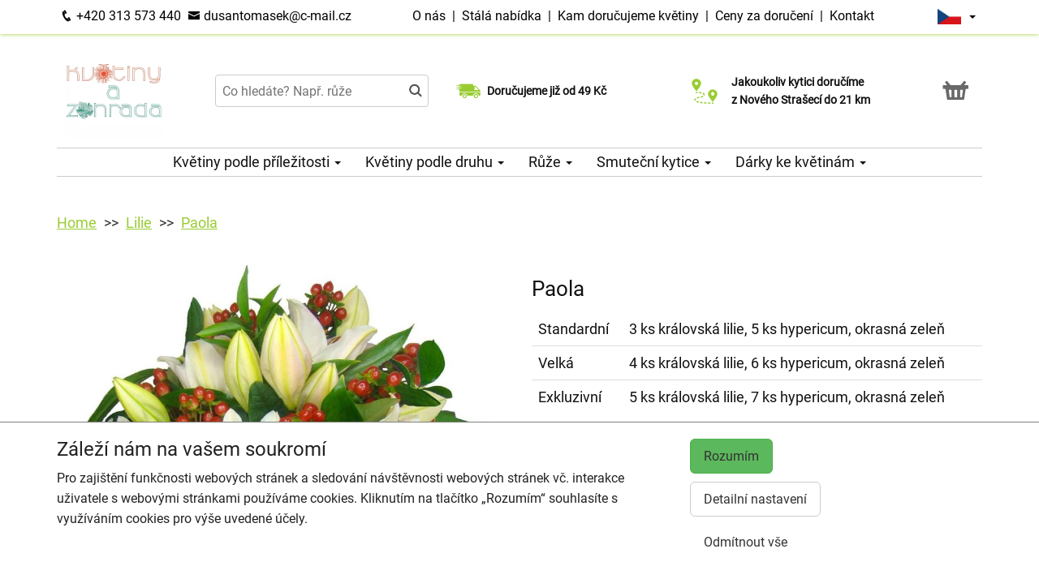

--- FILE ---
content_type: text/html; charset=utf-8
request_url: https://kvetinyazahrada.cz/produkt-1069-paola
body_size: 7567
content:
<!DOCTYPE html>
  <html lang="cs">
  <head>
    <meta charset="utf-8">
    <title>Paola - doručení ještě dnes s výběrem času    </title>
    <meta name="viewport" content="width=device-width, initial-scale=1">
    <meta name="robots" content="index,follow">
    <link rel="canonical" href="https://kvetinyazahrada.cz/produkt-1069-paola">
    <link rel="shortcut icon" href="/images/all/6337.png" type="image/x-icon" />
    <link rel="stylesheet" href="/dist/app.5599eb2296eefca30ff5.css" >
    <style>
      body {
          color: #111111;
      }
      a, a:hover {
          color: #111111;
      }
      .basket, .basket a {
          color: #696969;
      }
      .topbar {
          color: #000000;
          background-color: #ffffff;
          box-shadow: 0px 0px 5px #99cc33;
      }
			.topbar a, .topbar a:hover {
					color: #000000;
			}
			.topbar-bg {
					background-color: #ffffff;
			}
      @media only screen and (max-width : 1199px) {
      		.topbar {
							background-color: white;
							color: #000000;
					}
					.topbar a, .topbar a:hover {
							color: #000000;
					}
					.topbar-bg {
							background-color: white;
					}
			}
      .recommended {
          box-shadow: 0px 0px  5px #99cc33;
      }

      #navbar1 ul li {
          border-bottom: 1px solid #ccc;
      }
      #navbar1 ul {
          border-top: 1px solid #ccc;
      }
      .mainnavbar ul {
          border-top: 1px solid #ccc;
          border-bottom: 1px solid #ccc;
          display: inline-block;
          text-align: center;
      }
      tr.month {
          border-top: 5px solid #99cc33;
          border-bottom: 1px solid #eeeeee;
      }
      .button-color {
					color: #99cc33;
      }
      .but, .delivery-button {
          background-color: #99cc33;
      }
      .information-icon {
           color: #99cc33;
      }
      table.calendar div.selected {
          color: #fff;
          background-color: #99cc33;
      }
      table.calendar div.selected a {
          color: #fff;
      }
      .icon, .homepage-short-text li::before {
      		color: #99cc33;
      }
      .but2 {
          background-color: #99cc33;
      }
      .next-products a, .breadcrumb a {
          color:#99cc33;
      }
      .countrybar {
          color: #fff;
          background-color: #f5f5f5;
      }

      .footer, .reviews {
          color: #111;
          background-color: #f5f5f5;
      }
      .reviews .stars, .footer .stars, .citystars {
          color: #eb6e00;
          font-size: 125%;
      }
      .footer a, .footer a:hover {
          color: #111;
      }
      .footer hr {
          border-top:1px solid #111;
      }
      .nav-tab-color  {
          background-color: #99cc33;
      }
      .nav-tab-color-local> li a{
          background-color: #99cc33;
      }
      .cities li {
          border-bottom:1px solid white;
          break-inside: avoid-column;

      }
      .cities .big {
          border-bottom: 1px solid #ccc;
      }
        .tags .tag41 span {
            background-color:lightgreen;
        }
        .tags .tag87 span {
            background-color:red;
        }
        .tags .tag75 span {
            background-color:orange;
        }
        .tags .tag124 span {
            background-color:DarkSlateGray;
        }
        .tags .tag143 span {
            background-color:red;
        }
			@media only screen and (min-width : 1200px) {
				.main {
					margin-top: 228px;
				}
			}
    </style>
			<!-- Global site tag (gtag.js) - Google Analytics -->
			<script async src="https://www.googletagmanager.com/gtag/js?id=G-MKVL30PRGL"></script>
			<script>
				window.dataLayer = window.dataLayer || [];
				function gtag(){ dataLayer.push(arguments);}
					gtag('consent', 'default', {
						'ad_storage': 'denied',
						'analytics_storage': 'denied',
						'wait_for_update': 500
					});
				gtag('js', new Date());
				gtag('config', "G-MKVL30PRGL");
			</script>
    <script type="application/ld+json">
      { "@context" : "http://schema.org",
          "@type" : "LocalBusiness",
          "name" : "Květiny a zahrada | Rozvoz květin",
          "image" : "https://kvetinyazahrada.cz/images/thumbs/8219.jpeg",
          "logo" : "https://kvetinyazahrada.cz/images/thumbs/8219.jpeg",
          "url" : "https://kvetinyazahrada.cz/",
          "telephone" : "+420313573440",
          "email" : "dusantomasek@c-mail.cz",
          "openingHours": ["Mo,Tu,We,Th,Fr 08:00-17:00","Sa 08:00-12:00"],
              "aggregateRating" :
                  { "@type" : "AggregateRating",
                      "ratingValue" : 4.7,
                      "ratingCount" : 275
                  },
          "address" : { "@type" : "PostalAddress", "streetAddress" : "Okružní 733", "addressLocality" : "Nové Strašecí", "postalCode" : "271 01", "addressCountry" : "CZ" },
          "potentialAction": {
              "@type": "OrderAction",
              "target": {
              "@type": "EntryPoint",
              "urlTemplate": "https://kvetinyazahrada.cz/",
              "inLanguage": "cs"
              },
              "deliveryMethod": [
              "http://purl.org/goodrelations/v1#DeliveryModeOwnFleet"
              ],
              "priceSpecification": {
              "@type": "DeliveryChargeSpecification",
              "appliesToDeliveryMethod": "http://purl.org/goodrelations/v1#DeliveryModeOwnFleet",
              "priceCurrency": "CZK",
              "price": 49,
              "eligibleTransactionVolume": {
                  "@type": "PriceSpecification",
                  "priceCurrency": "CZK",
                  "price": 0
              }
              }
          },
          "geo": {"@type": "GeoCoordinates", "latitude": 50.1519052, "longitude": 13.897858 }
          , "sameAs" : [ "https://www.facebook.com/Kvetinyazahrada/" ] 
      }
    </script>
	<script type="application/ld+json"> { "@context" : "http://schema.org", "@type" : "Product", "name" : "Paola", "image" : "https://kvetinyazahrada.cz/images/thumbs/1069.jpeg", "description" : null, "url" : "https://kvetinyazahrada.cz/produkt-1069-paola", "offers" : { "@type" : "Offer", "price" : 1069, "priceCurrency" : "CZK", "availability" : "https://schema.org/InStock", "priceValidUntil" : "2026-01-25", "url" : "https://kvetinyazahrada.cz/produkt-1069-paola" }, "sku" : "1083" } </script>
  </head>

	<body class="eucookie-ok  ">
			<div class="fixed">
<div class="topbar">
	<div class="container">
		<div class="vertical-align">
			<div class="topbar-menu hidden-lg">
				<div class="horizontal-center">
					<button type="button" class="navbar-toggle collapsed" data-toggle="collapse" data-target="#navbar1">
						<i class="menu__icon icofont-navigation-menu fa-1x5 fa-fw" aria-hidden="true"></i>
						<div class="menu__text">Menu</div>
					</button>
				</div>
			</div>
			<div class="topbar-close hidden-lg hidden">
				<div class="horizontal-center">
					<button type="button" class="navbar-toggle collapsed" data-toggle="collapse" data-target="#navbar1">
						<i class="menu__icon icofont-close fa-1x5 fa-fw" aria-hidden="true"></i>
						<div class="menu__text">Zavřít</div>
					</button>
				</div>
			</div>
<div class="topbar-logo hidden-lg">
	<div class="horizontal-center">
		<a href="/">
					<picture>
						<source srcset="/images/thumbs/w320/8219.webp" type="image/webp">
						<img src="/images/thumbs/w320/8219.png"
							width="1800"
							height="1800"
							alt="Květiny a zahrada | Rozvoz květin"
							title="Květiny a zahrada | Rozvoz květin"
							class="logo--small"
					 />
					</picture>
		</a>
	</div>
</div>
			<div class="topbar-left partner-contact hidden-sm hidden-md hidden-xs">
				<a href="tel:+420313573440"
						class="topbar-phone"
				>
					<i class="icofont-phone fa-fw fa-lg" aria-hidden="true"></i>
					+420 313 573 440
				</a>
				<a href="mailto:dusantomasek@c-mail.cz"
						class="topbar-email"
				>
					<i class="icofont-envelope fa-fw fa-lg" aria-hidden="true"></i>
					dusantomasek@c-mail.cz
				</a>
			</div>
			<div class="topbar-center vertical-center">
	<div class="hidden hidden-lg topbar-slogan horizontal-center">
			<div class="topbar-slogan-item topbar-slogan-item--visible">
				<strong>Doručujeme již od 49 Kč</strong>
			</div>
			<div class="topbar-slogan-item">
				<strong>Jakoukoliv kytici doručíme z&nbsp;Nového&nbsp;Strašecí do&nbsp;21&nbsp;km</strong>
			</div>
			<div class="topbar-slogan-item">
				<strong>Možný výběr času a dne doručení</strong>
			</div>
			<div class="topbar-slogan-item">
				<strong>Možnost vyzvednout v naší květince</strong>
			</div>
	</div>
				<ul class="menu-list hidden-md hidden-sm hidden-xs">
							<li>
								
									<a href="/o-nas">
										O nás
									</a>
								
								 &nbsp;|&nbsp; 
							</li>
							<li>
								
									<a href="/stala-nabidka">
										Stálá nabídka
									</a>
								
								 &nbsp;|&nbsp; 
							</li>
							<li>
								
									<a href="/kam-dorucujeme">
										Kam doručujeme květiny
									</a>
								
								
							</li>
					<li>
						&nbsp;|&nbsp;
						<a href="/ceny-za-doruceni">
							Ceny za doručení
						</a>
					</li>
						<li>&nbsp;|&nbsp;
							<a href="/kontakt">
								Kontakt
							</a>
						</li>
				</ul>
			</div>
			<div class="topbar-phone-icon hidden-lg hidden">
				<div class="horizontal-center">
					<a href="tel:+420313573440" class="topbar-phone">
						<i class="icofont-phone fa-fw fa-1x5" aria-hidden="true"></i>
					</a>
				</div>
			</div>
			<div class="topbar-right text-right">
	<div class="language">
		<div class="horizontal-center">
			<div class="language__flag">
				<div class="language__flag-image-container">
						<img class="language__flag-main-image" src="/images/flags/CZ.png" alt="Čeština" title="Čeština" />
				</div>
				<div class="language__flag-caret-container">
					<span class="caret"></span>
				</div>
			</div>
		</div>
		<ul class="language__items topbar-bg">
				<li class="language__item">
					<a href="/produkt-1069-paola" hreflang="cs" class="language__item-link">
							<img class="language__flag-image" src="/images/flags/CZ.png" alt="Čeština" title="Čeština" />
						Čeština
					</a>
				</li>
				<li class="language__item">
					<a href="/de/1069-paola" hreflang="de" class="language__item-link">
							<img class="language__flag-image" src="/images/flags/DE.png" alt="Deutsch" title="Deutsch" />
						Deutsch
					</a>
				</li>
				<li class="language__item">
					<a href="/en/1069-paola" hreflang="en" class="language__item-link">
							<img class="language__flag-image" src="/images/flags/GB.png" alt="English" title="English" />
						English
					</a>
				</li>
				<li class="language__item">
					<a href="/uk/1069-paola" hreflang="uk" class="language__item-link">
							<img class="language__flag-image" src="/images/flags/UA.png" alt="Українська" title="Українська" />
						Українська
					</a>
				</li>
				<li class="language__item">
					<a href="/pl/1069-paola" hreflang="pl" class="language__item-link">
							<img class="language__flag-image" src="/images/flags/PL.png" alt="Polski" title="Polski" />
						Polski
					</a>
				</li>
				<li class="language__item">
					<a href="/sk/1069-paola" hreflang="sk" class="language__item-link">
							<img class="language__flag-image" src="/images/flags/SK.png" alt="Slovenčina" title="Slovenčina" />
						Slovenčina
					</a>
				</li>
		</ul>
	</div>
<div class="topbar-basket basket--small hidden-lg">
	<div class="horizontal-center">
		<a href="/kosik">
			<i class="icofont icofont-basket fa-1x5 fa-fw" aria-hidden="true"></i>
			<div class="basket__text--small">Košík</div>
		</a>
  </div>
</div>
<div class="topbar-search hidden-lg">
		<div class="horizontal-center">
			<a href="#" class="js-search">
					<i class="icofont-search-2 fa-1x5 fa-fw" aria-hidden="true"></i>
					<div class="search__text">
						Hledat
					</div>
			</a>
			<a href="#" class="js-search-close hidden">
				<i class="menu__icon icofont-close fa-1x5 fa-fw" aria-hidden="true"></i>
				<div class="menu__text">Zavřít</div>
			</a>
		</div>
</div>
			</div>
		</div>
	</div>
</div>
<div class="hidden-lg simplemenu">
	<div class="navbar collapse" id="navbar1" aria-expanded="false" style="height: 1px;">
<ul class="nav navbar-nav">
  <li class="dropdown">
      <a href="#" class="dropdown-toggle menu-simple__category" data-toggle="dropdown" role="button" aria-haspopup="true" aria-expanded="false">
        Květiny podle příležitosti
        <span class="caret"></span>
      </a>
      <ul class="dropdown-menu">
        <li>
          <a href="/kvetiny-k-narozeninam">
            Kytice k narozeninám
          </a>
        </li>
        <li>
          <a href="/kvetiny-jako-podekovani">
            Poděkování
          </a>
        </li>
        <li>
          <a href="/kvetiny-k-vyroci">
            Kytice k výročí
          </a>
        </li>
        <li>
          <a href="/kvetiny-z-lasky">
            Kytice z lásky
          </a>
        </li>
        <li>
          <a href="/#start">
            Všechny kytice
          </a>
        </li>
      </ul>
  </li>
  <li class="dropdown">
      <a href="#" class="dropdown-toggle menu-simple__category" data-toggle="dropdown" role="button" aria-haspopup="true" aria-expanded="false">
        Květiny podle druhu
        <span class="caret"></span>
      </a>
      <ul class="dropdown-menu">
        <li>
          <a href="/ruze">
            Růže
          </a>
        </li>
        <li>
          <a href="/gerbery">
            Gerbery a germínky
          </a>
        </li>
        <li>
          <a href="/chrysantemy">
            Chrysantémy
          </a>
        </li>
        <li>
          <a href="/frezie">
            Frézie
          </a>
        </li>
        <li>
          <a href="/alstromerie">
            Alstromerie
          </a>
        </li>
        <li>
          <a href="/karafiaty">
            Karafiáty
          </a>
        </li>
        <li>
          <a href="/kvetinove-kose">
            Květinové koše
          </a>
        </li>
        <li>
          <a href="/lilie">
            Lilie
          </a>
        </li>
        <li>
          <a href="/orchideje">
            Orchideje
          </a>
        </li>
        <li>
          <a href="/orchidej-phalaenopsis">
            Orchidej v květináči
          </a>
        </li>
        <li>
          <a href="/#start">
            Všechny kytice
          </a>
        </li>
      </ul>
  </li>
  <li class="dropdown">
      <a href="/ruze" class="menu-simple__category">
        Růže
      </a>
  </li>
  <li class="dropdown">
      <a href="/smutecni-kytice" class="menu-simple__category">
        Smuteční kytice
      </a>
  </li>
  <li class="dropdown">
      <a href="/darky-ke-kvetinam" class="menu-simple__category">
        Dárky ke květinám
      </a>
  </li>
	<li>
		<a href="/o-nas">O nás</a>
	</li>
	<li>
		<a href="/stala-nabidka">Stálá nabídka</a>
	</li>
	<li>
		<a href="/kam-dorucujeme">Kam doručujeme květiny</a>
	</li>
	<li>
		<a href="/ceny-za-doruceni">Ceny za doručení</a>
	</li>
	  <li>
	  	<a href="/kontakt">
	  		Kontakt
			</a>
		</li>
</ul>
	</div>
</div>
					<div class="header content">
							<div class="left-image hidden-sm hidden-xs hidden-md hidden-vlg">
								<a href="https://www.google.com/maps/place/?q=place_id:ChIJK1vAOslKCkcRtLLgdAiMLwA" target="_blank">
											<img src="/images/reviews/cs.png" />
										<div class="rating-value">4.7 z 5</div>
										<div class="rating-count">275 hodnocení</div>
								</a>
							</div>
						<div class="container">
							<div class="logobar">
								<div class="row vertical-align">
									<div class="col-lg-2 hidden-md hidden-sm hidden-xs">

	<a href="/">
				<picture>
					<source srcset="/images/thumbs/w320/8219.webp" type="image/webp">
					<img src="/images/thumbs/w320/8219.png"
						width="1800"
						height="1800"
						alt="Květiny a zahrada | Rozvoz květin"
						title="Květiny a zahrada | Rozvoz květin"
						class="logo"
					/>
				</picture>
	</a>

									</div>
										<div class="col-lg-3 hidden-md hidden-xs hidden-sm flex flex-direction-column">
											<div class="js-search-wrapper">
												<div class="js-search-widget">
													<input type="text" name="search" id="search" data-href="/search" autocomplete="off" class="search" placeholder="Co hledáte? Např. růže" >
													<div id="snippet--search"></div>
												</div>
											</div>
										</div>
										<div class="col-lg-3 hidden-md hidden-xs hidden-sm flex flex-direction-column">
													<div class="left-slogan-item left-slogan-item--visible">
															<div class="row flex">
																<div class="col-md-2 color-ccc flex flex-direction-column">
																	<i class="icon icofont-fast-delivery fs2e"></i>
																</div>
																<div class="col-md-10 small">
																  <div class="slogan-text">
																	  <strong>Doručujeme již od 49 Kč</strong>
																	</div>
																</div>
															</div>
													</div>
													<div class="left-slogan-item">
															<div class="row flex">
																<div class="col-md-2 color-ccc flex flex-direction-column">
																	<i class="icon icofont-meeting-add fs2e"></i>
																</div>
																<div class="col-md-10 small">
																  <div class="slogan-text">
																	  <strong>Možný výběr času a dne doručení</strong>
																	</div>
																</div>
															</div>
													</div>
										</div>
										<div class="col-lg-3 hidden-md hidden-xs hidden-sm flex flex-direction-column">
													<div class="right-slogan-item right-slogan-item--visible">
															<div class="row flex">
																<div class="col-md-2 color-ccc flex flex-direction-column">
																	<i class="icon icofont-map-pins fs2e"></i>
																</div>
																<div class="col-md-10 small">
																  <div class="slogan-text">
																	  <strong>Jakoukoliv kytici doručíme z&nbsp;Nového&nbsp;Strašecí do&nbsp;21&nbsp;km</strong>
																	</div>
																</div>
															</div>
													</div>
													<div class="right-slogan-item">
															<div class="row flex">
																<div class="col-md-2 color-ccc flex flex-direction-column">
																	<i class="icon icofont-home icofont-duotone fs2e"></i>
																</div>
																<div class="col-md-10 small">
																  <div class="slogan-text">
																	  <strong>Možnost vyzvednout v naší květince</strong>
																	</div>
																</div>
															</div>
													</div>
										</div>
										<div class="col-lg-1 hidden-md hidden-sm hidden-xs text-right vcenter flexrow justright" >
<div class="basket text-center">
	<a href="/kosik">
		<i class="icofont-basket fa-2x fa-fw" aria-hidden="true"></i>
	</a>
</div>
										</div>
								</div>
							</div>
							<div class="hidden-md hidden-sm hidden-xs">
								<div class="row">
									<div class="col-md-12">
<ul class="menu row" id="js-main-menu">
  <li class="menu-item js-main-menu-item">
    <div class="menu-plus">
      &nbsp;
    </div>
    <a href="#" class="menu-link">
      Květiny podle příležitosti
      <span class="caret"></span>
    </a>
    <ul class="submenu">
      <li class="submenu-item">
        <div class="menu-plus">
          &nbsp;
        </div>
        <a href="/kvetiny-k-narozeninam" class="menu-link">
          Kytice k narozeninám
        </a>
      </li>
      <li class="submenu-item">
        <div class="menu-plus">
          &nbsp;
        </div>
        <a href="/kvetiny-jako-podekovani" class="menu-link">
          Poděkování
        </a>
      </li>
      <li class="submenu-item">
        <div class="menu-plus">
          &nbsp;
        </div>
        <a href="/kvetiny-k-vyroci" class="menu-link">
          Kytice k výročí
        </a>
      </li>
      <li class="submenu-item">
        <div class="menu-plus">
          &nbsp;
        </div>
        <a href="/kvetiny-z-lasky" class="menu-link">
          Kytice z lásky
        </a>
      </li>
      <li class="submenu-item">
        <div class="menu-plus">
          &nbsp;
        </div>
        <a href="/#start" class="menu-link">
          Všechny kytice
        </a>
      </li>
    </ul>
  </li>
  <li class="menu-item js-main-menu-item">
    <div class="menu-plus">
      &nbsp;
    </div>
    <a href="#" class="menu-link">
      Květiny podle druhu
      <span class="caret"></span>
    </a>
    <ul class="submenu">
      <li class="submenu-item">
        <div class="menu-plus">
          &nbsp;
        </div>
        <a href="/ruze" class="menu-link">
          Růže
        </a>
          <ul class="subsubmenu hidden">
            <li class="subsubmenu-item">
              <a href="/vlastni-pocet-ruzi" class="menu-link">
                Vlastní počet růží
              </a>
            </li>
          </ul>
      </li>
      <li class="submenu-item">
        <div class="menu-plus">
          &nbsp;
        </div>
        <a href="/gerbery" class="menu-link">
          Gerbery a germínky
        </a>
      </li>
      <li class="submenu-item">
        <div class="menu-plus">
          &nbsp;
        </div>
        <a href="/chrysantemy" class="menu-link">
          Chrysantémy
        </a>
      </li>
      <li class="submenu-item">
        <div class="menu-plus">
          &nbsp;
        </div>
        <a href="/frezie" class="menu-link">
          Frézie
        </a>
      </li>
      <li class="submenu-item">
        <div class="menu-plus">
          &nbsp;
        </div>
        <a href="/alstromerie" class="menu-link">
          Alstromerie
        </a>
      </li>
      <li class="submenu-item">
        <div class="menu-plus">
          &nbsp;
        </div>
        <a href="/karafiaty" class="menu-link">
          Karafiáty
        </a>
      </li>
      <li class="submenu-item">
        <div class="menu-plus">
          &nbsp;
        </div>
        <a href="/kvetinove-kose" class="menu-link">
          Květinové koše
        </a>
      </li>
      <li class="submenu-item">
        <div class="menu-plus">
          &nbsp;
        </div>
        <a href="/lilie" class="menu-link">
          Lilie
        </a>
      </li>
      <li class="submenu-item">
        <div class="menu-plus">
          &nbsp;
        </div>
        <a href="/orchideje" class="menu-link">
          Orchideje
        </a>
      </li>
      <li class="submenu-item">
        <div class="menu-plus">
          &nbsp;
        </div>
        <a href="/orchidej-phalaenopsis" class="menu-link">
          Orchidej v květináči
        </a>
      </li>
      <li class="submenu-item">
        <div class="menu-plus">
          &nbsp;
        </div>
        <a href="/#start" class="menu-link">
          Všechny kytice
        </a>
      </li>
    </ul>
  </li>
  <li class="menu-item js-main-menu-item">
    <div class="menu-plus">
      &nbsp;
    </div>
    <a href="/ruze" class="menu-link">
      Růže
      <span class="caret"></span>
    </a>
    <ul class="submenu">
      <li class="submenu-item">
        <div class="menu-plus">
          &nbsp;
        </div>
        <a href="/vlastni-pocet-ruzi" class="menu-link">
          Vlastní počet růží
        </a>
      </li>
    </ul>
  </li>
  <li class="menu-item js-main-menu-item">
    <div class="menu-plus">
      &nbsp;
    </div>
    <a href="/smutecni-kytice" class="menu-link">
      Smuteční kytice
      <span class="caret"></span>
    </a>
    <ul class="submenu">
      <li class="submenu-item">
        <div class="menu-plus">
          &nbsp;
        </div>
        <a href="/vazane-smutecni-kytice" class="menu-link">
          Vázané smuteční kytice
        </a>
      </li>
      <li class="submenu-item">
        <div class="menu-plus">
          &nbsp;
        </div>
        <a href="/smutecni-vence" class="menu-link">
          Smuteční věnce
        </a>
      </li>
      <li class="submenu-item">
        <div class="menu-plus">
          &nbsp;
        </div>
        <a href="/vypichovane-smutecni-kytice" class="menu-link">
          Vypichované smuteční kytice
        </a>
      </li>
    </ul>
  </li>
  <li class="menu-item js-main-menu-item">
    <div class="menu-plus">
      &nbsp;
    </div>
    <a href="/darky-ke-kvetinam" class="menu-link">
      Dárky ke květinám
      <span class="caret"></span>
    </a>
    <ul class="submenu">
      <li class="submenu-item">
        <div class="menu-plus">
          &nbsp;
        </div>
        <a href="/darkove-bonboniery" class="menu-link">
          Dárkové bonboniéry
        </a>
      </li>
      <li class="submenu-item">
        <div class="menu-plus">
          &nbsp;
        </div>
        <a href="/darkova-vina" class="menu-link">
          Dárková vína
        </a>
      </li>
    </ul>
  </li>
  <li id="js-main-menu-other" class="menu-item menu-item--other hidden">
  	<a href="#" class="menu-link">
  		Další
			<span class="caret"></span>
		</a>
		<ul id="js-main-menu-other-ul" class="submenu submenu--other">
		</ul>
	</li>
</ul>
									</div>
								</div>
							</div>
						</div>
					</div>
  			</div>
			<div class="content">
				<div class="main">

	<div class="container">
		<div class="row">
<ol class="breadcrumb">
  <li >
      <a href="/" >Home</a>
  </li>
  <li >
      <a href="/lilie" >Lilie</a>
  </li>
  <li >
      <a href="/produkt-1069-paola" >Paola</a>
  </li>
</ol>
		</div>
	</div>
	<div class="container">
		<div class="row mtb30 product-detail">

			<div class="col-md-6 ">
				<a href="/images/thumbs/1069.jpeg" data-lightbox="flower" data-title="Paola">
					<img src="/images/thumbs/w800/1069.jpeg" alt="Paola" title="Paola" class="img-responsive" />
				</a>
				<div class="clearfix">
				</div>
			</div>
			<div class="col-md-6">
				<div class="">
				<h1>Paola</h1>

				<table class="table">
					<tr>
						<td>
								Standardní
						</td>
						<td>
								3 ks královská lilie, 5 ks hypericum, okrasná zeleň
						</td>
					</tr>
					<tr>
						<td>
								Velká
						</td>
						<td>
								4 ks královská lilie, 6 ks hypericum, okrasná zeleň
						</td>
					</tr>
					<tr>
						<td>
								Exkluzivní
						</td>
						<td>
								5 ks královská lilie, 7 ks hypericum, okrasná zeleň
						</td>
					</tr>
				</table>
				</div>
					<form action="/produkt-1069-paola" method="post" id="frm-basketForm">
						<div class="radio">
								<label for="frm-basketForm-model_id-2512" class="radiolabel">
									<input type="radio" name="model_id" id="frm-basketForm-model_id-2512" required data-nette-rules='[{"op":":filled","msg":"Vyberte prosím velikost."}]' checked value="2512" data-variant="Standardní" data-price="1069" data-currency="CZK">
									Standardní
									(1 069 Kč)
								</label>
								<br>
								<label for="frm-basketForm-model_id-2513" class="radiolabel">
									<input type="radio" name="model_id" id="frm-basketForm-model_id-2513" required data-nette-rules='[{"op":":filled","msg":"Vyberte prosím velikost."}]' value="2513" data-variant="Velká" data-price="1369" data-currency="CZK">
									Velká
									(1 369 Kč)
								</label>
								<br>
								<label for="frm-basketForm-model_id-2514" class="radiolabel">
									<input type="radio" name="model_id" id="frm-basketForm-model_id-2514" required data-nette-rules='[{"op":":filled","msg":"Vyberte prosím velikost."}]' value="2514" data-variant="Exkluzivní" data-price="1669" data-currency="CZK">
									Exkluzivní
									(1 669 Kč)
								</label>
								<br>
						</div>
						<input type="number" name="amount" min="1" id="frm-basketForm-amount" required data-nette-rules='[{"op":":filled","msg":"Zadejte prosím počet."},{"op":":integer","msg":"Please enter a valid integer."},{"op":":min","msg":"Minimální počet kusů produktu je 1.","arg":1}]' value="1" class="form-control">
						<button type="submit" name="order" class="but2 btn" value="Objednat">Objednat</button>
					<input type="hidden" name="id" value=""><input type="hidden" name="_do" value="basketForm-submit"></form>

				<div class="product__short-text">
					
				</div>
				<div class="product__short-text">
					
				</div>
				<div class="product__disclaimer">
						<p>
</p>						<p>
</p>						<p>
</p>				</div>
			</div>
		</div>
	</div>
				</div>
			</div>
<div class="footer">
	<div class="container">
		<div class="row">
			<div class="col-lg-3 col-md-6 col-sm-12">
				<h3 class="footer__opener">Kontakt <i class="icofont-rounded-down hidden-md hidden-lg"></i></h3>
				<div class="footer__content">
					<i class="icofont-home" aria-hidden="true"></i>
					Květiny a zahrada | Rozvoz květin
					<hr />
					<i class="icofont-google-map" aria-hidden="true"></i>
					Okružní 733<br>
271 01 Nové Strašecí
					<hr />
						<a href="tel:+420313573440">
							<i class="icofont-phone" aria-hidden="true"></i>
							+420 313 573 440
						</a>
						<hr />
					<a href="mailto:dusantomasek@c-mail.cz">
						<i class="icofont-envelope" aria-hidden="true"></i>
						dusantomasek@c-mail.cz
					</a>
					<div class="hidden-xs hidden-sm hidden-md">
							<hr />
								<a href="https://www.facebook.com/Kvetinyazahrada/" title="Facebook" target="_blank">
									<i class="icofont-facebook fa-lg fa-fw" aria-hidden="true"></i>
								</a>
					</div>
				</div>
			</div>
			<div class="col-lg-9 col-md-6 col-sm-12">
				<div class="row">
					<div class="col-lg-3 col-md-6 col-sm-12">
						<h3 class="footer__opener">Informace pro vás <i class="icofont-rounded-down hidden-md hidden-lg"></i></h3>
						<ul class="dashed footer__content footer--closed">
								<li><a href="/obchodni-podminky">Obchodní podmínky</a></li>
								<li><a href="/stala-nabidka">Stálá nabídka</a></li>
								<li><a href="/o-nas">O nás</a></li>
								<li><a href="/ochrana-osobnich-udaju">Ochrana osobních údajů</a></li>
								<li><a href="/casto-kladene-dotazy">Často kladené dotazy</a></li>
								<li><a href="/darkove-poukazy">Dárkové poukazy</a></li>
								<li><a href="/sezonni-nabidka">Sezónní nabídka</a></li>
								<li><a href="/prodejna-zahradnictvi">Prodejna - zahradnictví</a></li>
								<li><a href="/casy-doruceni-cr">Časy doručení květin – přehled možností</a></li>
								<li><a href="/vse-online-kvetinarstvi">Zdarma webový systém pro květinářství</a></li>
						</ul>
					</div>
					<div class="col-lg-3 col-md-6 col-sm-12">
						<h3 class="footer__opener">Rozvoz květin <i class="icofont-rounded-down hidden-md hidden-lg"></i></h3>
						<ul class="dashed footer__content footer--closed">
							<li><a href="/ceny-za-doruceni">Ceny za doručení</a></li>
								<li><a href="/kam-dorucujeme">Kam doručujeme květiny</a></li>
							<li>
								<a href="/doruceni-kvetin-cr">Doručení květin do ČR</a>
							</li>
							<li>
								<a href="/cookies">
									Cookies
								</a>
							</li>
							<li>
								<a href="/kontakt">
									Kontakt
								</a>
							</li>
						</ul>
					</div>
					<div class="col-lg-6 hidden-md hidden-sm hidden-xs">
						<div class="row">
							<div class="col-md-12">
								<h3>Nejčastěji doručujeme</h3>
							</div>
						</div>
							<ul class="delivery-cities">
										<li>
											<a href="https://kvetinyazahrada.cz">Bdín</a>
										</li>
										<li>
											<a href="https://kvetinyazahrada.cz">Čistá</a>
										</li>
										<li>
											<a href="https://kvetinyazahrada.cz">Drnek</a>
										</li>
										<li>
											<a href="https://kvetinyazahrada.cz">Hředle</a>
										</li>
										<li>
											<a href="https://kvetinyazahrada.cz">Kalivody</a>
										</li>
										<li>
											<a href="https://kvetinyazahrada.cz">Kozojedy</a>
										</li>
										<li>
											<a href="https://kvetinyazahrada.cz">Kroučová</a>
										</li>
										<li>
											<a href="https://kvetinyazahrada.cz">Krupá</a>
										</li>
										<li>
											<a href="https://kvetinyazahrada.cz">Krušovice</a>
										</li>
										<li>
											<a href="https://kvetinyazahrada.cz">Lašovice</a>
										</li>
										<li>
											<a href="https://kvetinykladno.cz">Lhota</a>
										</li>
										<li>
											<a href="https://kvetinyazahrada.cz">Libovice</a>
										</li>
										<li>
											<a href="https://kvetinykladno.cz">Libušín</a>
										</li>
										<li>
											<a href="https://kvetinyazahrada.cz">Lišany</a>
										</li>
										<li>
											<a href="https://kvetinyazahrada.cz">Lužná</a>
										</li>
										<li>
											<a href="https://kvetinyazahrada.cz">Městečko</a>
										</li>
										<li>
											<a href="https://kvetinyazahrada.cz">Milostín</a>
										</li>
										<li>
											<a href="https://kvetinyazahrada.cz">Mšec</a>
										</li>
										<li>
											<a href="https://kvetinyazahrada.cz">Mšecké Žehrovice</a>
										</li>
										<li>
											<a href="https://kvetinyazahrada.cz">Mutějovice</a>
										</li>
										<li>
											<a href="https://kvetinyazahrada.cz">Nesuchyně</a>
										</li>
										<li>
											<a href="https://kvetinyazahrada.cz">Nové Strašecí</a>
										</li>
										<li>
											<a href="https://kvetinyazahrada.cz">Nový Dům</a>
										</li>
										<li>
											<a href="https://kvetinyazahrada.cz">Pochvalov</a>
										</li>
										<li>
											<a href="https://kvetinykladno.cz">Přelíc</a>
										</li>
										<li>
											<a href="https://kvetinyazahrada.cz">Přerubenice</a>
										</li>
										<li>
											<a href="https://kvetinyazahrada.cz">Pustověty</a>
										</li>
										<li>
											<a href="https://kvetinyazahrada.cz">Rakovník</a>
										</li>
										<li>
											<a href="https://kvetinyazahrada.cz">Řevničov</a>
										</li>
										<li>
											<a href="https://kvetinyazahrada.cz">Roztoky</a>
										</li>
										<li>
											<a href="https://kvetinyazahrada.cz">Ruda</a>
										</li>
										<li>
											<a href="https://kvetinyazahrada.cz">Rynholec</a>
										</li>
										<li>
											<a href="https://kvetinyazahrada.cz">Srbeč</a>
										</li>
										<li>
											<a href="https://kvetinyazahrada.cz">Třeboc</a>
										</li>
										<li>
											<a href="https://kvetinyazahrada.cz">Třtice</a>
										</li>
							</ul>
					</div>
				</div>
			</div>
		</div>
	</div>
</div>
<div class="superfooter">
	<div class="container">
		<div class="row">
			<div class="col-lg-4 col-md-12 col-sm-12 col-xs-12">
				&copy; 2017 Květiny a zahrada | Rozvoz květin.
				Powered by <a href="https://laflora.cz/">LaFlora.com</a>.
			</div>
			<div class="col-lg-8 col-md-12 col-sm-12 col-xs-12">
<div class="payment-logos payment-logos--superfooter">
  <picture>
    <source srcset="/images/payments/cards.webp" type="image/webp">
    <img src="/images/payments/cards.png"
     alt="Platba on-line platební kartou"
     class="payment-logo"
     width="120"
     height="30"
     loading="lazy"
		/>
  </picture>
  <picture>
    <source srcset="/images/payments/gpay.webp" type="image/webp">
    <img src="/images/payments/gpay.png"
    	alt="Platba přes Google Pay"
    	class="payment-logo"
    	width="46.95652173913"
    	height="30"
    	loading="lazy"
		/>
  </picture>
	  <picture>
	    <source srcset="/images/payments/gopay.webp" type="image/webp">
	    <img src="/images/payments/gopay.png" alt="Platba přes GoPay" class="payment-logo" width="127.5" height="30" />
	  </picture>
</div>
			</div>
		</div>
	</div>
</div>

		<div class="eu-cookie-bar">
			<div class="container">
				<div class="row">
					<div class="col-md-12">
						<div class="row">
							<div class="col-md-8">
								<h3>Záleží nám na vašem soukromí</h3>
								<p>
									Pro zajištění funkčnosti webových stránek a sledování návštěvnosti webových stránek vč. interakce uživatele s webovými stránkami používáme cookies. Kliknutím na tlačítko „Rozumím“ souhlasíte s využíváním cookies pro výše uvedené účely.
								</p>
							</div>
							<div class="col-md-4">
								<div class="action-block">
									<div>
										<a href="#" class="btn btn-success btn-lg cookies-grant">Rozumím</a>
									</div>
									<div>
										<a href="/cookies" class="btn btn-default btn-lg">Detailní nastavení</a>
									</div>
									<div>
										<a href="#" class="btn btn-transparent btn-lg cookies-deny">Odmítnout vše</a>
									</div>
								</div>
							</div>
						</div>
					</div>
				</div>
			</div>
		</div>
		<div class="modal fade" id="modal">
			<div class="modal-dialog">
				<div class="modal-content" id="snippet--modal">
				</div>
			</div>
		</div>
			<script src="/dist/app.adf100467003473dfb04.js"></script>
  </body>
</html>
